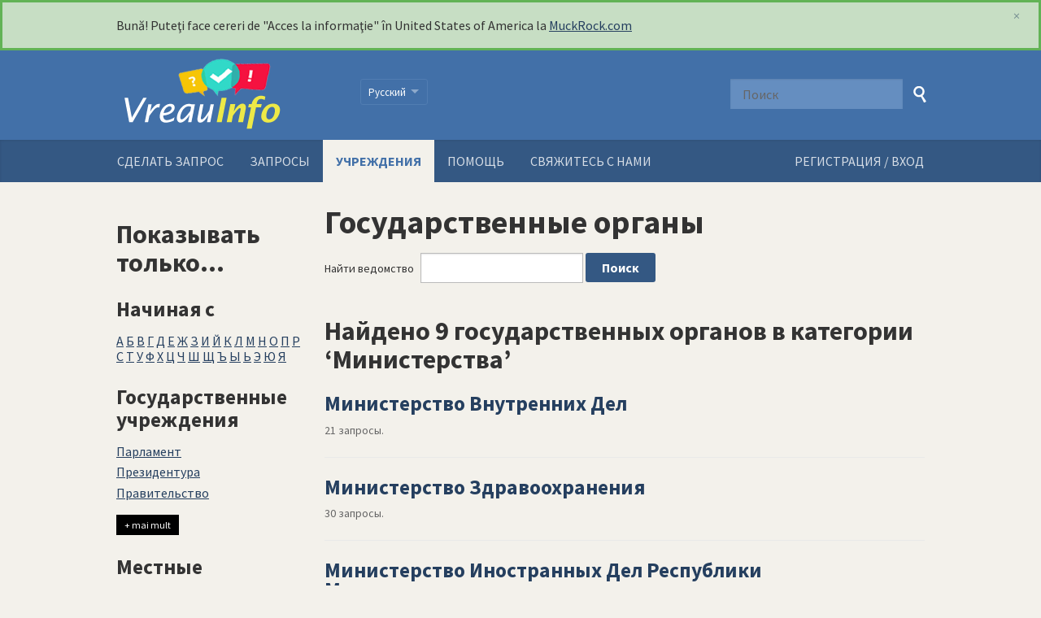

--- FILE ---
content_type: text/html; charset=utf-8
request_url: https://www.vreauinfo.md/ru/body?tag=ministere
body_size: 25735
content:
<!DOCTYPE html>
<html lang="ru" class="no-js">
  <head>
    <meta charset="utf-8">
    <meta name="csrf-param" content="authenticity_token" />
<meta name="csrf-token" />

    <title>
        Государственные органы - Найдено 9 государственных органов в категории ‘Министерства’ - VreauInfo
    </title>

    <link rel="shortcut icon" type="image/x-icon" href="/assets/favicon-3e06c6d6cb34168fb0342ef3186f733b2c7d1c44422d1136013ad3cca6c4694f.ico" />


      <!--[if LTE IE 7]>
<link rel="stylesheet" media="all" href="/assets/responsive/application-lte-ie7-62cd5f5586cf84bf19a417eaddd0b9c145c8fb6131c828badc5af61335190aa2.css" title="Main" />
<![endif]-->

<!--[if IE 8]>
<link rel="stylesheet" media="all" href="/assets/responsive/application-ie8-0095af26b238bf4a46021be4922f22a7980b4359155136431317e21c16c1bce4.css" title="Main" />
<![endif]-->

<!--[if GT IE 8]><!-->
<link rel="stylesheet" media="all" href="/assets/responsive/application-5cb55cd06d18ee2f3e13b5489531f80858ba62fe511b201582d8c4b2893e1bcc.css" title="Main" />
<!--<![endif]-->

  <link rel="stylesheet" media="print" href="/assets/responsive/print-f382691f6b7273571ffb7f402fe142b58891fec1e115fe46abdd8e80a3c064cc.css" />



    <meta name="viewport" content="width=device-width, initial-scale=1.0" />
      <meta property="og:title" content="Государственные органы - Найдено 9 государственных органов в категории ‘Министерства’" />
  <meta property="og:type" content="article" />



<meta property="og:site_name" content="VreauInfo" />
<meta property="og:url" content="https://www.vreauinfo.md/ru/body?tag=ministere" />
<meta property="og:image" content="https://www.vreauinfo.md/assets/logo-opengraph-2a28ed2b2d1539a5d38882453843983dac4c71c179dbffaa1db262072498f320.png" />
<meta property="og:image:width" content="256" />
<meta property="og:image:height" content="256" />

    <link href='https://fonts.googleapis.com/css?family=Source+Sans+Pro:400,400italic,700&subset=latin,latin-ext' rel='stylesheet' type='text/css'>

    <!-- Replace the html tag's no-js class with js -->
    <script>
      (function(H){
        H.className = H.className.replace(/\bno-js\b/,'js-loaded')
      })(document.documentElement);
    </script>
  </head>
  <body class=" ">
    <div class="entirebody">

    <a href="#content" class="show-with-keyboard-focus-only skip-to-link" tabindex="0">Skip to content</a>
      <!-- begin popups -->
        <div id="country-message">
        </div>
      <!-- end popups -->

      <div class="only-show-for-print">
  <p class="print-information">Printed from https://www.vreauinfo.md/ru/body?tag=ministere on January 14, 2026 16:38</p>
</div>
<div id="banner" class="banner " role="banner">
  <div id="banner_inner" class="banner_inner">
    <div id="banner_content" class="banner_content">
      <div class="banner_site-title">
        <h1><a id="logo" class="site-title__logo" href="/ru">VreauInfo</a></h1>
      </div>

      <div class="rsp_menu_button">
        <a href="#banner" class="open"> <i class="icon-menu"></i> Menu </a>
        <a href="#" class="close"> <i class="icon-menu"></i> Close </a>
      </div>

        <div id="user_locale_switcher" class="locale-list">
    <p class="locale-list-trigger ">
      <strong class="current-locale">Русский</strong>
    </p>

    <ul class="available-languages">
        <li class="available-languages__item">
          <a href="/ro/body/list/ministere">Română</a>
        </li>
        <li class="available-languages__item">
          <a href="/en/body/list/ministere">English</a>
        </li>
    </ul>
  </div>


      <div id="navigation_search" class="navigation_search">
        <form id="navigation_search_form" class="navigation_search_form" method="get" action="/ru/search" role="search">
          <label class="visually-hidden" for="navigation_search_button">
            Поиск
          </label>
          <input type="search" name="query" id="navigation_search_button" class="navigation_search_button" placeholder="Поиск" title="введите свой поисковый запрос здесь" />
          <button type="submit">
            <span class="visually-hidden">
              Отправить Поиск
            </span>
          </button>
        </form>
      </div>
    </div>

    <div id="topnav" class="topnav ">
  <ul id="navigation" class="navigation" role="navigation">

      <li class="">
  <a id="make-request-link" href="/ru/select_authority">Сделать запрос</a>
</li>

<li class="">
  <a href="/ru/list/all">Запросы</a>
</li>

<li class="selected">
  <a href="/ru/body/list/all">Учреждения</a>
</li>


<li class="">
  <a href="/ru/help/about">Помощь</a>
</li>

<li class="">
  <a href="/ru/help/contact">Свяжитесь с нами</a>
</li>

      <li id="logged_in_bar" class="logged_in_bar account-link-menu-item">
  <a href="/ru/profile/sign_in?r=%2Fru%2Fbody%3Ftag%3Dministere">РЕГИСТРАЦИЯ / ВХОД</a>
</li>

  </ul>
</div>

  </div>
</div>



      <div id="wrapper">
        <div id="content" role="main">

          <div id="public_body_list" class="controller_public_body">
            
<div id="left_column_flip" class="left_column_flip left_column_flip--opposite">
  <h1>Государственные органы</h1>

  <form id="search_form" action="https://www.vreauinfo.md/ru/body/list/all" accept-charset="UTF-8" method="get"><input name="utf8" type="hidden" value="&#x2713;" />
    <div>
      <label for="public_body_query">Найти ведомство</label>
      <input type="text" name="public_body_query" id="public_body_query" title="type your search term here" />
      <input type="submit" name="commit" value="Поиск" />
    </div>
</form>
  <h2 class="publicbody_results">
    Найдено 9 государственных органов в категории ‘Министерства’
  </h2>

      
<div class="body_listing">
  <div class="head body-listing__header">
    <a href="/ru/body/ministierstvo_vnutriennikh_diel">Министерство Внутренних Дел</a>
  </div>
  <div class="desc body-listing__description">
  </div>
  <div class="bottomline body-listing__request-count">
    21 запросы.
  </div>

</div>

    
<div class="body_listing">
  <div class="head body-listing__header">
    <a href="/ru/body/ministierstvo_zdravookhranieniia">Министерство Здравоохранения</a>
  </div>
  <div class="desc body-listing__description">
  </div>
  <div class="bottomline body-listing__request-count">
    30 запросы.
  </div>

</div>

    
<div class="body_listing">
  <div class="head body-listing__header">
    <a href="/ru/body/ministierstvo_inostrannykh_diel_riespubliki_moldova">Министерство Иностранных Дел Республики Молдова</a>
  </div>
  <div class="desc body-listing__description">
  </div>
  <div class="bottomline body-listing__request-count">
    3 запросы.
  </div>

</div>

    
<div class="body_listing">
  <div class="head body-listing__header">
    <a href="/ru/body/ministierstvo_infrastruktury_i_rieghionalnogho_razvitiia">Министерство инфраструктуры и регионального развития</a>
  </div>
  <div class="desc body-listing__description">
  </div>
  <div class="bottomline body-listing__request-count">
    14 запросы.
  </div>

</div>

    
<div class="body_listing">
  <div class="head body-listing__header">
    <a href="/ru/body/ministierstvo_oborony">Министерство Обороны</a>
  </div>
  <div class="desc body-listing__description">
  </div>
  <div class="bottomline body-listing__request-count">
    5 запросы.
  </div>

</div>

    
<div class="body_listing">
  <div class="head body-listing__header">
    <a href="/ru/body/ministierstvo_obrazovaniia_i_issliedovanii">Министерство Образования и Исследований</a>
  </div>
  <div class="desc body-listing__description">
  </div>
  <div class="bottomline body-listing__request-count">
    28 запросы.
  </div>

</div>

    
<div class="body_listing">
  <div class="head body-listing__header">
    <a href="/ru/body/ministierstvo_sielskogho_khoziaistva_rieghionalnogho_razvitiia">Министерство сельского хозяйства регионального развития</a>
  </div>
  <div class="desc body-listing__description">
  </div>
  <div class="bottomline body-listing__request-count">
    18 запросы.
  </div>

</div>

    
<div class="body_listing">
  <div class="head body-listing__header">
    <a href="/ru/body/ministierstvo_finansov">Министерство Финансов</a>
  </div>
  <div class="desc body-listing__description">
  </div>
  <div class="bottomline body-listing__request-count">
    16 запросы.
  </div>

</div>

    
<div class="body_listing">
  <div class="head body-listing__header">
    <a href="/ru/body/ministierstvo_iustitsii">Министерство Юстиции</a>
  </div>
  <div class="desc body-listing__description">
  </div>
  <div class="bottomline body-listing__request-count">
    22 запросы.
  </div>

</div>


  <br/>
  <a href="/ru/help/requesting#missing_body">Не можете найти ведомство, которую вы ищете?</a>
</div>

<div id="right_column_flip" class="right_column_flip resultcat">
  <h2>Показывать только...</h2>

  <h3>Начиная с</h3>

  <ul>
    <li>
        <a href="/ru/body?tag=%D0%90">А</a>
  <a href="/ru/body?tag=%D0%91">Б</a>
  <a href="/ru/body?tag=%D0%92">В</a>
  <a href="/ru/body?tag=%D0%93">Г</a>
  <a href="/ru/body?tag=%D0%94">Д</a>
  <a href="/ru/body?tag=%D0%95">Е</a>
  <a href="/ru/body?tag=%D0%96">Ж</a>
  <a href="/ru/body?tag=%D0%97">З</a>
  <a href="/ru/body?tag=%D0%98">И</a>
  <a href="/ru/body?tag=%D0%99">Й</a>
  <a href="/ru/body?tag=%D0%9A">К</a>
  <a href="/ru/body?tag=%D0%9B">Л</a>
  <a href="/ru/body?tag=%D0%9C">М</a>
  <a href="/ru/body?tag=%D0%9D">Н</a>
  <a href="/ru/body?tag=%D0%9E">О</a>
  <a href="/ru/body?tag=%D0%9F">П</a>
  <a href="/ru/body?tag=%D0%A0">Р</a>
  <a href="/ru/body?tag=%D0%A1">С</a>
  <a href="/ru/body?tag=%D0%A2">Т</a>
  <a href="/ru/body?tag=%D0%A3">У</a>
  <a href="/ru/body?tag=%D0%A4">Ф</a>
  <a href="/ru/body?tag=%D0%A5">Х</a>
  <a href="/ru/body?tag=%D0%A6">Ц</a>
  <a href="/ru/body?tag=%D0%A7">Ч</a>
  <a href="/ru/body?tag=%D0%A8">Ш</a>
  <a href="/ru/body?tag=%D0%A9">Щ</a>
  <a href="/ru/body?tag=%D0%AA">Ъ</a>
  <a href="/ru/body?tag=%D0%AB">Ы</a>
  <a href="/ru/body?tag=%D0%AC">Ь</a>
  <a href="/ru/body?tag=%D0%AD">Э</a>
  <a href="/ru/body?tag=%D0%AE">Ю</a>
  <a href="/ru/body?tag=%D0%AF">Я</a>

    </li>
  </ul>

      <h3>Государственные учреждения</h3>
      <ul>
      <li>
        <a href="/ru/body?tag=parlament">Парламент</a>
      </li>
      <li>
        <a href="/ru/body?tag=presedinte">Президентура</a>
      </li>
      <li>
        <a href="/ru/body?tag=guvern">Правительство</a>
      </li>
      <li>
        <a href="/ru/body?tag=cancelaria">Государственная канцелярия</a>
      </li>
      <li>
        Министерства
      </li>
      <li>
        <a href="/ru/body?tag=agentii">Агентства</a>
      </li>
      <li>
        <a href="/ru/body?tag=birouri">Бюро</a>
      </li>
      <li>
        <a href="/ru/body?tag=centre">Центры</a>
      </li>
      <li>
        <a href="/ru/body?tag=comisii">Комиссии</a>
      </li>
      <li>
        <a href="/ru/body?tag=consilii">Советы</a>
      </li>
      <li>
        <a href="/ru/body?tag=curti">Суды</a>
      </li>
      <li>
        <a href="/ru/body?tag=departamente">Департаменты</a>
      </li>
      <li>
        <a href="/ru/body?tag=inspectorate">Инспектораты</a>
      </li>
      <li>
        <a href="/ru/body?tag=servicii">Сервисы</a>
      </li>
      <li>
        <a href="/ru/body?tag=altele">Другие</a>
      </li>
        </ul>
      <h3>Местные государственные органы</h3>
      <ul>
      <li>
        <a href="/ru/body?tag=consiliimunicipale">Муниципальные советы</a>
      </li>
      <li>
        <a href="/ru/body?tag=consiliiraionale">Районные советы</a>
      </li>
      <li>
        <a href="/ru/body?tag=primarii">Примэрии</a>
      </li>
        </ul>
      <h3>Дипломатические миссии и консульские представительства</h3>
      <ul>
      <li>
        <a href="/ru/body?tag=ambasade">Посольства</a>
      </li>
      <li>
        <a href="/ru/body?tag=consulate">Консульства</a>
      </li>
        </ul>
      <h3>Судебные инстанции</h3>
      <ul>
      <li>
        <a href="/ru/body?tag=curteasuprema">Высшая судебная палата</a>
      </li>
      <li>
        <a href="/ru/body?tag=curtiapel">Апелляционные палаты</a>
      </li>
      <li>
        <a href="/ru/body?tag=instantejudecatoresti">Судебные инстанции</a>
      </li>
        </ul>
      <h3>Предприятия</h3>
      <ul>
      <li>
        <a href="/ru/body?tag=intreprinderidestat">Государственные предприятия</a>
      </li>
      <li>
        <a href="/ru/body?tag=intreprinderimunicipale">Муниципальные предприятия</a>
      </li>
        </ul>
      <h3>Mуниципия</h3>
      <ul>
      <li>
        <a href="/ru/body?tag=chisinau">Кишинэу</a>
      </li>
      <li>
        <a href="/ru/body?tag=balti">Бэлць</a>
      </li>
        </ul>
      <h3>Районы</h3>
      <ul>
      <li>
        <a href="/ru/body?tag=aneniinoi">Анений Ной</a>
      </li>
      <li>
        <a href="/ru/body?tag=basarabeasca">Басарабяска</a>
      </li>
      <li>
        <a href="/ru/body?tag=briceni">Бричень</a>
      </li>
      <li>
        <a href="/ru/body?tag=cahul">Кахул</a>
      </li>
      <li>
        <a href="/ru/body?tag=cantemir">Кантемир</a>
      </li>
      <li>
        <a href="/ru/body?tag=calarasi">Кэлэрашь</a>
      </li>
      <li>
        <a href="/ru/body?tag=causeni">Кэушень</a>
      </li>
      <li>
        <a href="/ru/body?tag=cimislia">Чимишлия</a>
      </li>
      <li>
        <a href="/ru/body?tag=criuleni">Криулень</a>
      </li>
      <li>
        <a href="/ru/body?tag=donduseni">Дондушень</a>
      </li>
      <li>
        <a href="/ru/body?tag=drochia">Дрокия</a>
      </li>
      <li>
        <a href="/ru/body?tag=dubasari">Дубэсарь</a>
      </li>
      <li>
        <a href="/ru/body?tag=edinet">Единец</a>
      </li>
      <li>
        <a href="/ru/body?tag=falesti">Фэлешть</a>
      </li>
      <li>
        <a href="/ru/body?tag=floresti">Флорешть</a>
      </li>
      <li>
        <a href="/ru/body?tag=glodeni">Глодень</a>
      </li>
      <li>
        <a href="/ru/body?tag=hincesti">Хынчешть</a>
      </li>
      <li>
        <a href="/ru/body?tag=ialoveni">Яловень</a>
      </li>
      <li>
        <a href="/ru/body?tag=leova">Леова</a>
      </li>
      <li>
        <a href="/ru/body?tag=nisporeni">Ниспорень</a>
      </li>
      <li>
        <a href="/ru/body?tag=ocnita">Окница</a>
      </li>
      <li>
        <a href="/ru/body?tag=orhei">Орхей</a>
      </li>
      <li>
        <a href="/ru/body?tag=rezina">Резина</a>
      </li>
      <li>
        <a href="/ru/body?tag=riscani">Рышкань</a>
      </li>
      <li>
        <a href="/ru/body?tag=singerei">Сынджерей</a>
      </li>
      <li>
        <a href="/ru/body?tag=soroca">Сорока</a>
      </li>
      <li>
        <a href="/ru/body?tag=straseni">Стрэшень</a>
      </li>
      <li>
        <a href="/ru/body?tag=soldanesti">Шолдэнешть</a>
      </li>
      <li>
        <a href="/ru/body?tag=stefanvoda">Штефан Водэ</a>
      </li>
      <li>
        <a href="/ru/body?tag=taraclia">Тараклия</a>
      </li>
      <li>
        <a href="/ru/body?tag=telenesti">Теленешть</a>
      </li>
      <li>
        <a href="/ru/body?tag=ungheni">Унгень</a>
      </li>
        </ul>
      <h3>Подведомственные учреждения</h3>
      <ul>
      <li>
        <a href="/ru/body?tag=mai">Министерство Внутренних Дел</a>
      </li>
      <li>
        <a href="/ru/body?tag=mei">Министерство Экономики и Инфраструктуры</a>
      </li>
      <li>
        <a href="/ru/body?tag=mj">Министерство Юстиции</a>
      </li>
      <li>
        <a href="/ru/body?tag=msmps">Министерство Здравоохранения, Труда и Социальной Защиты</a>
      </li>
      <li>
        <a href="/ru/body?tag=mf">Министерство Финансов</a>
      </li>
      <li>
        <a href="/ru/body?tag=madrm">Министерство сельского хозяйства, регионального развития и окружаюшей среды</a>
      </li>
      <li>
        <a href="/ru/body?tag=mae">Министерство Иностранных Дел и Европейской Интеграции</a>
      </li>
      <li>
        <a href="/ru/body?tag=mecc">Министерство Образования, Културы и Исследований</a>
      </li>
        </ul>
      <h3>Учебные заведения</h3>
      <ul>
      <li>
        <a href="/ru/body?tag=academii">Академия</a>
      </li>
      <li>
        <a href="/ru/body?tag=universitati">Университеты</a>
      </li>

    </ul>

  <div class="list-sidebar-extra">
  <p>
    <a href="/ru/help/requesting#missing_body">Нам не хватает государственного органа?</a>
  </p>
  <p>
    <a href="/ru/body/all-authorities.csv">Список всех органов (CSV)</a>
  </p>

</div>

</div>
<style>
.myList li, .myListr li, .myLista li{ display:none;
}
.loadMore, .loadMorer, .loadMorea {
    color:white; font-size:12px;
    cursor:pointer;
    width:24px; height:24px;
    padding: 5px 10px;background:black;
}
.loadMore:hover, .loadMorer:hover , .loadMorea:hover{
    color:white; font-size:12px;
    width:24px; height:24px;
       padding: 5px 10px; background:orange;
}
.showLess, .showLessr , .showLessa{
    color:white; font-size:12px;
    cursor:pointer;
    display:none;
    width:24px; height:24px;
        padding: 5px 10px;background:black;
}
.showLess:hover, .showLessr:hover , .showLessa:hover{
    color:white; font-size:12px;
    width:24px; height:24px;
        padding: 5px 10px;background:orange;
}
</style>
  <script src="https://code.jquery.com/jquery-1.10.2.js"></script>
<script>

$(document).ready(function () {
$("#right_column_flip ul:eq(8)").addClass( "myList" );
$( ".myList" ).after( "<span class='loadMore'>+ mai mult</span><span class='showLess'>- mai puțin</span>" );
    $('.myList li:lt(3)').show();
       $('.showLess').hide();
       var items =  32;
       var shown =  3;
       $('.loadMore').click(function () {
           $('.showLess').show();
           shown = $('.myList li:visible').size()+32;
           if(shown< items) {$('.myList li:lt('+shown+')').show();}
           else {$('.myList li:lt('+items+')').show();
                $('.loadMore').hide();
                }
       });
       $('.showLess').click(function () {
           $('.myList li').not(':lt(3)').hide();
            if(shown> items) {$('.loadMore').show(); $('.showLess').hide();}
       });
});
</script>

<script>

$(document).ready(function () {

$("#right_column_flip ul:eq(7)").addClass( "myListr" );
$( ".myListr" ).after( "<span class='loadMorer'>+ mai mult</span><span class='showLessr'>- mai puțin</span>" );


    $('.myListr li:lt(3)').show();
    $('.showLessr').hide();
    var items =  32;
    var shown =  3;
    $('.loadMorer').click(function () {
        $('.showLessr').show();
        shown = $('.myListr li:visible').size()+32;
        if(shown< items) {$('.myListr li:lt('+shown+')').show();}
        else {$('.myListr li:lt('+items+')').show();
             $('.loadMorer').hide();
             }
    });
    $('.showLessr').click(function () {
        $('.myListr li').not(':lt(3)').hide();
         if(shown> items) {$('.loadMorer').show(); $('.showLessr').hide();}
    });
});




</script>

<script>

$(document).ready(function () {
$("#right_column_flip ul:eq(1)").addClass( "myLista" );
$( ".myLista" ).after( "<span class='loadMorea'>+ mai mult</span><span class='showLessa'>- mai puțin</span>" );

    size_li = $(".myLista li").size();
    x=3;
    $('.myLista li:lt('+x+')').show();
    $('.loadMorea').click(function () {
        x= (x+20 <= size_li) ? x+20 : size_li;
        $('.myLista li:lt('+x+')').show();
         $('.showLessa').show();
        if(x == size_li){
            $('.loadMorea').hide();
        }
    });
    $('.showLessa').click(function () {
        x=(x-3<0) ? 3 : x-3;
        $('.myLista li').not(':lt('+x+')').hide();
        $('.loadMorea').show();
         $('.showLessa').show();
        if(x == 3){
            $('.showLessa').hide();
        }
    });
});
</script>

          </div>
          <div style="clear:both"></div>
        </div>
      </div>

      <div class="footer" id="footer" role="contentinfo">
  <div class="row">
      <div class="col-sm-6">
        <div class="footer__about">
          <h2><span class="logosmall"></span></h2>
          <p>Работает на <a href="http://www.alaveteli.org/"> Алаветели </a>
</p>

          <ul class="about__contact-links">
            <li>
              <a href="/ru/help/contact">Свяжитесь с нами</a>
            </li>
            <li>
              <a href="/ru/help">Помощь</a>
            </li>
            <li>
              <a href="/ru/help/privacy">Конфиденциальность и cookie</a>
            </li>
            <li>
              <a href="/ru/help/api">Обмен баннерами</a>
            </li>
          </ul>
        </div>
       </div>
        <div class="col-sm-6">
       <div class="footer__logo"><span class=logosmall1_ru></span>
       <p class="supportext" style="display:none">Решение, предлагаемое юристами по правам человека</p>
        <p class="supporteh">Техническая поддержка <a href="http://platforma.md" target="_blank">platforma.md</a></p>
        </div>
        </div>
  </div>
  <div class="footer__final">
    <div class="row">
     <div class="col-sm-6">
    <div class="footertext">Данный сайт разработан в рамках проекта «Соблюдение права на информацию, представляющую общественный интерес посредством стратегических судебных процессов и путем создание открытой платформы для доступа к информации», реализуемого Общественной ассоциации «Юристы за права человека», при финансовой поддержке Freedom House, партнер Internews в реализации многолетнего проекта «СМИ в поддержку демократии, интеграции и подотчетности в Молдове» (MEDIA-М), финансируемого Агентством США по международному развитию (USAID). Содержание отражает мнение авторов, которое не обязательно совпадает с позицией Freedom House, Internews и USAID.</div>
       </div>
            <div class="col-sm-6">
               <div class="final__social-links">
                      <ul>
                        <li>
                          <a href="https://facebook.com/juristiidrepturileomului" class="social-link social-link--facebook" onclick="if (ga) { ga(&#39;send&#39;,&#39;event&#39;,&#39;Outbound Link&#39;,&#39;Facebook Exit&#39;,&#39;Footer link&#39;,1) };"></a>
                        </li>
                      </ul>
                    </div>
               </div>
    </div>
  </div>
</div>

    </div>

    <script src="/assets/application-0531812a14a7be7ddd921d5c7fd4f278b9821d41e387da37f5d6f33d093d6cd1.js"></script>

    

    <script>
  jQuery('#user_locale_switcher').find('.locale-list-trigger').each(function() {
    jQuery(this).click(function(){
      jQuery(this).parent().toggleClass('active');
    });
  });

</script>

<!-- Global site tag (gtag.js) - Google Analytics -->
<script async src="https://www.googletagmanager.com/gtag/js?id=UA-41020290-5"></script>
<script>
  window.dataLayer = window.dataLayer || [];
  function gtag(){dataLayer.push(arguments);}
  gtag('js', new Date());

  gtag('config', 'UA-41020290-5');
</script>



    <a href="#content" class="show-with-keyboard-focus-only skip-to-link">
      Вернуться к содержанию
    </a>
  </body>
</html>
